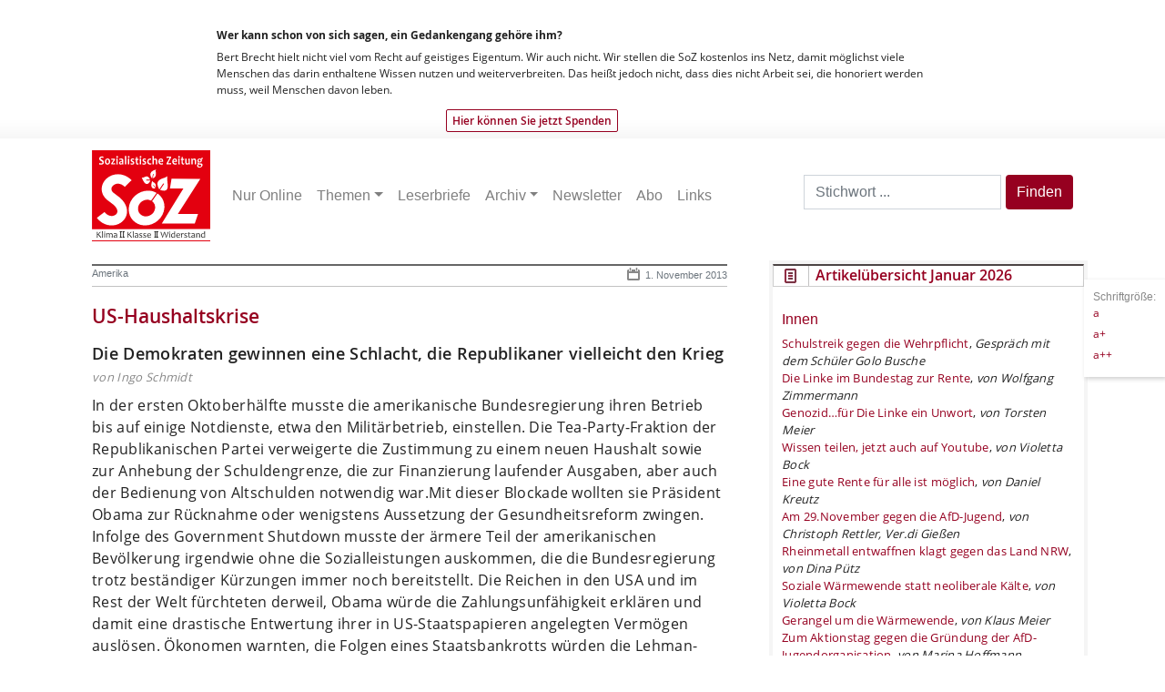

--- FILE ---
content_type: image/svg+xml
request_url: https://www.sozonline.de/wp-content/themes/sozonline2023/img/SoZ-Logo.svg
body_size: 11418
content:
<?xml version="1.0" encoding="UTF-8"?>
<svg width="130" height="99.988" version="1.1" viewBox="0 0 130 99.988" xml:space="preserve" xmlns="http://www.w3.org/2000/svg"><g transform="matrix(1.3333 0 0 -1.3333 0 559.37)"><g transform="matrix(.26453 0 0 .25816 -31.898 327.44)"><path d="m120.78 356.71h368.32v-251.1l-368.32-0.9267z" fill="#e3000f" fill-rule="evenodd"/><g fill="#fff"><path d="m157.71 318.29c0-5.0136-3.0427-7.5135-9.1222-7.5135-2.0673 0-3.9903 0.2886-5.7634 0.8793l0.7923 4.2914c1.7569-0.722 3.4084-1.0763 4.9711-1.0763 1.7289 0 2.9758 0.1973 3.7299 0.5907 0.7591 0.4006 1.1417 1.0633 1.1417 2.0016 0 0.9776-0.3602 1.7977-1.0751 2.4604-0.6154 0.5905-1.8678 1.3587-3.752 2.31-1.7073 0.866-2.9817 1.8181-3.8131 2.8417-1.0531 1.2923-1.5738 2.8936-1.5738 4.79 0 2.2048 0.6871 3.924 2.067 5.1707 1.3802 1.2404 3.3641 1.8641 5.9522 1.8641 2.1226 0 3.9019-0.2104 5.3427-0.6367l-0.5984-4.2653c-1.4632 0.6296-3.043 0.938-4.7443 0.938-2.5546 0-3.8293-0.807-3.8293-2.4211 0-0.8597 0.2936-1.5556 0.892-2.0934 0.521-0.4592 1.6515-1.1089 3.3917-1.942 1.8513-0.8864 3.2366-1.8572 4.1567-2.9202 1.2248-1.4244 1.8343-3.1825 1.8343-5.2694"/><path d="m177.31 321.02c0-3.2287-0.8368-5.7546-2.516-7.5722-1.6736-1.8246-3.6522-2.73-5.9247-2.73-2.1666 0-4.0232 0.8268-5.5695 2.4868-1.5463 1.6603-2.3222 3.996-2.3222 7.0081 0 3.242 0.8481 5.7813 2.5331 7.6119 1.69 1.8309 3.6685 2.7496 5.9408 2.7496 2.156 0 4.0071-0.8331 5.5477-2.5064 1.5406-1.6739 2.3108-4.0227 2.3108-7.0478zm-4.2341-0.5777c0 1.8575-0.3711 3.4192-1.103 4.6854-0.7373 1.2597-1.6957 1.8901-2.876 1.8901-1.1472 0-2.0784-0.5904-2.7989-1.7654-0.7203-1.1812-1.0806-2.6575-1.0806-4.4226 0-1.8573 0.3654-3.4189 1.1027-4.6857 0.7373-1.2594 1.6959-1.8895 2.8766-1.8895 1.1471 0 2.0783 0.5904 2.7986 1.7651 0.7203 1.1809 1.0806 2.6578 1.0806 4.4226"/><path d="m192.87 315.31-0.0776-3.8452h-12.276l0.2271 3.6749c0.5431 0.5706 1.8125 2.3556 3.8129 5.3413 2.145 3.1887 3.2145 5.0199 3.2145 5.4791v0.3084c-2.5716 0-4.9437-0.1117-7.1105-0.328l0.0831 3.7863h11.788l-0.2441-3.6879c-0.6817-0.8856-1.9006-2.6773-3.6519-5.3873-2.0455-3.1495-3.0708-4.9544-3.0708-5.4204v-0.2888c2.4551 0 4.8938 0.125 7.3049 0.3676"/><path d="m201.09 311.47h-4.3671c0.1494 2.651 0.2271 5.6957 0.2271 9.1344 0 3.4053-0.1829 6.3913-0.5488 8.9569l4.6723 0.5576c-0.1389-2.4869-0.2106-5.6625-0.2106-9.5145 0-3.2944 0.0777-6.3391 0.2271-9.1344zm0.7483 24.069c0-0.8725-0.2497-1.6336-0.7537-2.2901-0.5043-0.6497-1.2081-0.9777-2.1059-0.9777-0.7537 0-1.347 0.2824-1.7736 0.8465-0.4323 0.5646-0.6429 1.2404-0.6429 2.0344 0 0.8728 0.2494 1.6276 0.754 2.2705 0.5037 0.6432 1.2078 0.9647 2.1169 0.9647 0.7702 0 1.3629-0.2824 1.7788-0.8399 0.4155-0.5582 0.6264-1.2274 0.6264-2.0084"/><path d="m218.88 311.49-3.8296-0.1579c-0.1775 0.5448-0.2605 1.0307-0.2605 1.4635h-0.2106c-1.1917-1.2004-2.799-1.8042-4.8272-1.8042-1.3524 0-2.4718 0.4461-3.3641 1.3323-0.898 0.892-1.3411 2.0732-1.3411 3.5495 0 1.9491 0.6925 3.5436 2.0835 4.784 1.3912 1.2464 3.8296 1.9032 7.3156 1.9817 0.0224 0.2296 0.0335 0.4524 0.0335 0.656 0 1.3847-0.2829 2.2969-0.8425 2.7363-0.5652 0.4461-1.5962 0.663-3.1036 0.663-1.6345 0-3.231-0.256-4.7883-0.7676l0.3546 3.5367c1.4746 0.6035 3.5524 0.9054 6.2351 0.9054 1.9618 0 3.4747-0.4855 4.5388-1.4629 1.0698-0.9717 1.6019-2.6774 1.6019-5.1117 0-0.5383-0.0224-1.5228-0.061-2.9404-0.0334-1.4236-0.0555-2.3752-0.0555-2.8477 0-2.6513 0.1718-4.8232 0.521-6.516zm-4.3342 3.996c-0.0663 1.7325-0.0998 3.2289-0.0998 4.4821-3.691 0-5.5363-1.1089-5.5363-3.327 0-1.5222 0.8147-2.2898 2.4383-2.2898 1.2748 0 2.3389 0.3804 3.1978 1.1347"/><path d="m227.74 311.47h-4.4337c0.1664 4.3966 0.2441 9.1605 0.2441 14.285 0 4.9944-0.1667 9.2464-0.4989 12.744l4.6885 0.3087c-0.1607-3.629-0.2441-7.9796-0.2441-13.052 0-5.1505 0.0834-9.9147 0.2441-14.285"/><path d="m236.97 311.47h-4.3671c0.1497 2.651 0.2273 5.6957 0.2273 9.1344 0 3.4053-0.1831 6.3913-0.549 8.9569l4.6723 0.5576c-0.1389-2.4869-0.2106-5.6625-0.2106-9.5145 0-3.2944 0.0777-6.3391 0.2271-9.1344zm0.7483 24.069c0-0.8725-0.2497-1.6336-0.7537-2.2901-0.5043-0.6497-1.2082-0.9777-2.1059-0.9777-0.7537 0-1.347 0.2824-1.7736 0.8465-0.4323 0.5646-0.6429 1.2404-0.6429 2.0344 0 0.8728 0.2494 1.6276 0.754 2.2705 0.5037 0.6432 1.2078 0.9647 2.1169 0.9647 0.7702 0 1.3629-0.2824 1.779-0.8399 0.4153-0.5582 0.6262-1.2274 0.6262-2.0084"/><path d="m252.57 316.72c0-3.8452-2.3998-5.7679-7.2045-5.7679-1.7572 0-3.2865 0.2231-4.5947 0.6698l0.5488 3.7925c1.3521-0.5774 2.6992-0.866 4.0459-0.866 1.2966 0 2.2 0.1244 2.6989 0.3801 0.504 0.2563 0.7591 0.6891 0.7591 1.2932 0 0.9315-0.9088 1.8241-2.7321 2.6708-1.5905 0.7413-2.749 1.4695-3.4749 2.1915-0.9922 0.9975-1.4911 2.2246-1.4911 3.668 0 1.7065 0.538 3.0776 1.6073 4.1145 1.0695 1.0431 2.6328 1.5616 4.6777 1.5616 1.912 0 3.4192-0.2035 4.5111-0.5973l-0.5485-3.8055c-1.2249 0.5644-2.5438 0.8464-3.9626 0.8464-1.7345 0-2.5991-0.5252-2.5991-1.5814 0-0.5383 0.1826-0.9646 0.5542-1.2926 0.3657-0.328 1.1194-0.7415 2.2552-1.2404 1.5687-0.6823 2.7102-1.3777 3.4251-2.0997 1.0197-1.0238 1.5242-2.336 1.5242-3.9376"/><path d="m266.01 315.06-0.2769-3.4257c-0.7594-0.3804-1.7124-0.5771-2.8599-0.5771-1.7512 0-3.0756 0.5641-3.9623 1.6928-0.8866 1.1288-1.3303 3.3004-1.3303 6.5163 0 1.9355 0.0108 4.1272 0.0332 6.575-0.5539 0-1.3022-0.0329-2.2388-0.1117l0.1108 3.7859c0.8311-0.0788 1.607-0.1179 2.3222-0.1179 0.011 0.6829 0.0552 2.4676 0.1272 5.3677l3.8518 0.5576c-0.1659-2.5521-0.2435-4.5273-0.2435-5.9253 0.9088 0 2.2663 0.0524 4.0731 0.1576l-0.1276-3.8256c-1.6458 0.0788-2.9812 0.1117-4.0124 0.1117-0.0221-1.6994-0.0332-3.4909-0.0332-5.3612 0-2.2836 0.1942-3.8126 0.5873-4.587 0.3881-0.7745 1.0752-1.1611 2.062-1.1611 0.5927 0 1.2302 0.1111 1.9173 0.328"/><path d="m273.95 311.47h-4.367c0.1496 2.651 0.2273 5.6957 0.2273 9.1344 0 3.4053-0.1828 6.3913-0.5488 8.9569l4.6721 0.5576c-0.1386-2.4869-0.2106-5.6625-0.2106-9.5145 0-3.2944 0.0776-6.3391 0.227-9.1344zm0.7484 24.069c0-0.8725-0.2495-1.6336-0.7538-2.2901-0.5043-0.6497-1.2081-0.9777-2.1058-0.9777-0.7538 0-1.3471 0.2824-1.7737 0.8465-0.4323 0.5646-0.6429 1.2404-0.6429 2.0344 0 0.8728 0.2495 1.6276 0.754 2.2705 0.504 0.6432 1.2079 0.9647 2.117 0.9647 0.7701 0 1.3631-0.2824 1.779-0.8399 0.4155-0.5582 0.6262-1.2274 0.6262-2.0084"/><path d="m289.56 316.72c0-3.8452-2.3999-5.7679-7.2049-5.7679-1.7569 0-3.2865 0.2231-4.5946 0.6698l0.549 3.7925c1.3522-0.5774 2.6989-0.866 4.0456-0.866 1.2969 0 2.2 0.1244 2.6992 0.3801 0.504 0.2563 0.7588 0.6891 0.7588 1.2932 0 0.9315-0.9088 1.8241-2.732 2.6708-1.5902 0.7413-2.7491 1.4695-3.475 2.1915-0.9921 0.9975-1.4907 2.2246-1.4907 3.668 0 1.7065 0.5377 3.0776 1.6069 4.1145 1.0698 1.0431 2.6328 1.5616 4.6777 1.5616 1.9123 0 3.4195-0.2035 4.5114-0.5973l-0.5488-3.8055c-1.2248 0.5644-2.5435 0.8464-3.9626 0.8464-1.7345 0-2.599-0.5252-2.599-1.5814 0-0.5383 0.1825-0.9646 0.5541-1.2926 0.3657-0.328 1.1194-0.7415 2.2556-1.2404 1.5684-0.6823 2.7099-1.3777 3.4248-2.0997 1.0199-1.0238 1.5245-2.336 1.5245-3.9376"/><path d="m305.66 315.5-0.277-3.6683c-0.9867-0.6165-2.3224-0.9252-4.007-0.9252-2.793 0-4.9433 0.9252-6.4398 2.7691-1.5018 1.844-2.2501 4.0618-2.2501 6.6535 0 2.6907 0.7872 5.0397 2.3553 7.0413 1.5684 2.0083 3.7188 3.0121 6.4454 3.0121 1.3303 0 2.5163-0.1837 3.5581-0.538l-0.5545-3.924c-0.9972 0.4855-2.1112 0.7282-3.3415 0.7282-1.3135 0-2.3442-0.5448-3.1036-1.6407-0.7591-1.0956-1.1361-2.4477-1.1361-4.0485 0-1.739 0.449-3.2159 1.347-4.4231 0.8977-1.2005 2.1722-1.804 3.818-1.804 0.9589 0 2.156 0.2557 3.5858 0.7676"/><path d="m323.75 311.47h-4.3231c0.2387 3.2414 0.3603 6.3981 0.3603 9.4556 0 2.2835-0.2438 3.7797-0.7314 4.4886-0.4878 0.7152-1.2858 1.0698-2.4052 1.0698-1.1806 0-2.3386-0.466-3.475-1.4043 0-5.4467 0.0553-9.9813 0.1664-13.61h-4.3228c0.1219 3.97 0.1828 8.7336 0.1828 14.285 0 5.112-0.1717 9.3643-0.5043 12.744l4.5942 0.3087c-0.1605-4.1281-0.2438-7.7174-0.2438-10.769h0.2106c1.4301 1.5554 3.0648 2.3295 4.9048 2.3295 1.7402 0 3.109-0.4657 4.1011-1.4045 0.9868-0.938 1.4854-2.5847 1.4854-4.9408 0-0.2432-0.0167-0.7413-0.0442-1.4893-0.0281-0.7481-0.0389-1.247-0.0389-1.4897 0-2.1395 0.0275-5.335 0.0831-9.574"/><path d="m342.36 322.56c0-0.65-0.0329-1.5032-0.0941-2.5531l-10.458-0.2101c0.1497-1.4499 0.6758-2.6575 1.5738-3.6153 0.8977-0.9646 2.0781-1.4434 3.5413-1.4434 1.624 0 3.3474 0.2883 5.1763 0.866l-0.3214-3.7276c-1.4964-0.6429-3.3472-0.9643-5.5531-0.9643-2.7932 0-4.9325 0.9317-6.423 2.789-1.491 1.857-2.2337 4.0943-2.2337 6.7062 0 2.7295 0.7092 5.0987 2.1172 7.1067 1.4128 2.0013 3.3746 3.0053 5.8856 3.0053 2.3 0 4.0014-0.735 5.1151-2.2113 1.1194-1.47 1.6736-3.386 1.6736-5.7481zm-3.7962 0.1769c0 2.9463-1.0641 4.4226-3.1864 4.4226-2.0228 0-3.2256-1.529-3.6023-4.5802z"/><path d="m367.45 315.81-0.1112-4.3438h-14.498l0.2435 3.9436c1.175 1.8439 2.9262 4.9085 5.2427 9.1868 2.5107 4.6392 3.7687 7.2445 3.7687 7.8219v0.3081c-2.5881 0-5.5809-0.1442-8.9836-0.439l0.0998 4.206h13.899l-0.2273-3.9767c-1.1914-1.9488-2.8596-4.9609-5.0046-9.0357-2.4217-4.6131-3.6352-7.225-3.6352-7.8217v-0.2888c2.272 0 5.3425 0.144 9.2053 0.4393"/><path d="m385.51 322.56c0-0.65-0.0331-1.5032-0.0941-2.5531l-10.458-0.2101c0.1493-1.4499 0.6757-2.6575 1.5738-3.6153 0.8977-0.9646 2.078-1.4434 3.541-1.4434 1.624 0 3.3477 0.2883 5.1766 0.866l-0.3214-3.7276c-1.4964-0.6429-3.3472-0.9643-5.5531-0.9643-2.7933 0-4.9326 0.9317-6.4233 2.789-1.4907 1.857-2.2334 4.0943-2.2334 6.7062 0 2.7295 0.7092 5.0987 2.1169 7.1067 1.4131 2.0013 3.3749 3.0053 5.8856 3.0053 2.3 0 4.0014-0.735 5.1154-2.2113 1.1194-1.47 1.6735-3.386 1.6735-5.7481zm-3.7961 0.1769c0 2.9463-1.0641 4.4226-3.1867 4.4226-2.0225 0-3.2256-1.529-3.6023-4.5802z"/><path d="m393.94 311.47h-4.3674c0.1497 2.651 0.2274 5.6957 0.2274 9.1344 0 3.4053-0.1829 6.3913-0.5488 8.9569l4.672 0.5576c-0.1386-2.4869-0.2106-5.6625-0.2106-9.5145 0-3.2944 0.0777-6.3391 0.2274-9.1344zm0.748 24.069c0-0.8725-0.2494-1.6336-0.7537-2.2901-0.5043-0.6497-1.2081-0.9777-2.1059-0.9777-0.7537 0-1.347 0.2824-1.7733 0.8465-0.4326 0.5646-0.6432 1.2404-0.6432 2.0344 0 0.8728 0.2494 1.6276 0.754 2.2705 0.504 0.6432 1.2079 0.9647 2.1169 0.9647 0.7702 0 1.3632-0.2824 1.7791-0.8399 0.4155-0.5582 0.6261-1.2274 0.6261-2.0084"/><path d="m408.14 315.06-0.277-3.4257c-0.7597-0.3804-1.7124-0.5771-2.8599-0.5771-1.7512 0-3.0756 0.5641-3.9622 1.6928-0.8867 1.1288-1.3303 3.3004-1.3303 6.5163 0 1.9355 0.0107 4.1272 0.0331 6.575-0.5541 0-1.3022-0.0329-2.2388-0.1117l0.1109 3.7859c0.8311-0.0788 1.6069-0.1179 2.3221-0.1179 0.0111 0.6829 0.0553 2.4676 0.1273 5.3677l3.8517 0.5576c-0.1661-2.5521-0.2438-4.5273-0.2438-5.9253 0.9088 0 2.2666 0.0524 4.0734 0.1576l-0.1276-3.8256c-1.646 0.0788-2.9812 0.1117-4.0124 0.1117-0.0221-1.6994-0.0332-3.4909-0.0332-5.3612 0-2.2836 0.1942-3.8126 0.5874-4.587 0.388-0.7745 1.0752-1.1611 2.0619-1.1611 0.5927 0 1.2302 0.1111 1.9174 0.328"/><path d="m425.98 311.49-3.7967-0.1579c-0.1718 0.6959-0.2602 1.2472-0.2602 1.6543h-0.2605c-1.4188-1.3779-3.0756-2.0738-4.9658-2.0738-1.79 0-3.1314 0.5578-4.0345 1.6602-0.9088 1.1089-1.3578 3.3268-1.3578 6.6476 0 0.3931 6e-3 0.9513 0.0221 1.673 0.0167 0.7151 0.0278 1.345 0.0278 1.883 0 1.4173-0.1055 3.6882-0.3104 6.8049l4.528 0.1907c-0.172-2.461-0.2551-4.7908-0.2551-6.9956 0-3.143 0.1942-5.256 0.5874-6.3451 0.3994-1.0893 1.1752-1.6341 2.3334-1.6341 1.2634 0 2.3607 0.3608 3.2809 1.076 0 6.7397-0.0666 11.319-0.1942 13.728l4.3841 0.1712c-0.1112-2.4219-0.1664-5.5652-0.1664-9.4167 0-2.8612 0.1493-5.8144 0.4379-8.8653"/><path d="m445.02 311.47h-4.3232c0.2384 3.2414 0.3603 6.5226 0.3603 9.8428 0 2.0148-0.2548 3.3797-0.7534 4.0949-0.5046 0.7152-1.2694 1.0763-2.3001 1.0763-1.2359 0-2.4052-0.4992-3.5081-1.4967 0.0553-4.9997 0.083-9.5077 0.083-13.517h-4.367c0.1939 4.0096 0.2939 7.1657 0.2939 9.4556 0 3.0648-0.2664 5.9581-0.7985 8.6748l4.1567 0.5383 0.277-2.0406h0.2605c1.48 1.5156 3.187 2.2702 5.1097 2.2702 1.6682 0 3.0042-0.4657 4.0071-1.3974 0.9975-0.9253 1.5021-2.638 1.5021-5.1381 0-0.3739-0.017-0.8731-0.0445-1.4899-0.0278-0.6234-0.0389-1.2597-0.0389-1.916 0-1.7257 0.0275-4.7179 0.0834-8.9569"/><path d="m465.72 332.39-0.3546-3.5765c-1.6903 0-2.749-0.2888-3.1703-0.8659v-0.2495c0.6429-0.9649 0.9593-2.0409 0.9593-3.2352 0-1.8306-0.5712-3.3925-1.7127-4.6854-1.1418-1.2991-2.8432-1.942-5.1043-1.942-1.1084 0-2.0121 0.0984-2.7156 0.3084-0.5709-0.3084-0.8589-0.7151-0.8589-1.2143 0-0.781 0.3432-1.3317 1.0306-1.6404 0.6874-0.315 2.2887-0.472 4.7991-0.472 4.3396 0 6.5123-1.7521 6.5123-5.2498 0-2.4607-0.9037-4.4163-2.7156-5.8665-1.8065-1.4435-4.0014-2.1722-6.5894-2.1722-5.0655 0-7.5983 1.8836-7.5983 5.6565 0 1.1614 0.2829 2.1523 0.8533 2.9662 0.5655 0.8132 1.2248 1.3121 1.9729 1.4893v0.2888c-0.9088 0.6823-1.3632 1.7195-1.3632 3.1167 0 1.4114 0.6208 2.5858 1.8624 3.5374v0.2687c-1.7513 1.0369-2.6269 2.6581-2.6269 4.8626 0 1.883 0.6038 3.4648 1.8119 4.731 1.2027 1.2665 3.0702 1.9029 5.5919 1.9029 1.7184 0 3.1147-0.3872 4.1899-1.1548h0.2273c0.3104 2.4219 1.3632 3.6357 3.1479 3.6357 0.7038 0 1.319-0.1514 1.851-0.4397zm-4.6275-24.247c0 0.9516-0.305 1.6345-0.9145 2.0608-0.6154 0.4201-1.6682 0.6302-3.1589 0.6302-1.2138 0-2.4387 0.0652-3.6689 0.1964-0.9533-0.6693-1.4298-1.6597-1.4298-2.9789 0-2.4605 1.3856-3.6944 4.1564-3.6944 1.5463 0 2.7709 0.3475 3.6686 1.0369 0.8981 0.6956 1.3471 1.6075 1.3471 2.749zm-1.9177 15.821c0 1.1549-0.3104 2.0342-0.9419 2.6377-0.6262 0.5975-1.347 0.8991-2.1561 0.8991-0.8149 0-1.5239-0.2888-2.1336-0.8728-0.6151-0.5839-0.9201-1.4371-0.9201-2.5659 0-1.1415 0.316-2.0078 0.9422-2.5985 0.6262-0.584 1.3578-0.8788 2.1892-0.8788 0.7923 0 1.4908 0.2818 2.1059 0.8524 0.6097 0.5712 0.9144 1.4111 0.9144 2.5268"/></g><path d="m286.97 146.47c-22.179 0.1429-27.998 20.956-18.649 39.149 5.7651 11.218 16.825 16.989 29.276 16.909 13.245-0.0856 22.828-7.0875 22.828-21 0-19.312-13.02-35.189-33.456-35.057" fill="#e3000f"/><g fill="#fff"><g fill-rule="evenodd"><path d="m308.31 259.52c-4.2262-13.057-4.9281-28.089 9.9141-23.979l-6.8207 9.1296 1.3439 1.4632 6.0032-8.6641c4.2996 17.903-9.5709 15.055-10.44 22.05"/><path d="m320.55 295.19c-13.24-3.2099-25.689-12.304-12.451-28.808l2.6958 14.917 2.0681-0.7685-2.8737-13.547c17.152 6.3402 5.5712 22.425 10.561 28.207"/><path d="m275.76 270.19c5.9627-17.346 16.666-32.155 27.242-9.9417l-13.18 9e-3 0.1335 3.0232 12.075-0.5913c-9.555 21.932-20.188 2.0936-26.271 7.501"/><path d="m355.54 274.47c-6.2078-9.7127-45.479-5.8454-25.059-42.645l12.402 19.141 2.5613-1.5573-12.673-19.253c36.439-12.183 19.362 24.531 22.769 44.314"/></g><g><path d="m346.27 172.41c-1.2345-15.297-8.5672-29.159-19.423-39.204-10.864-10.052-25.224-16.27-40.505-16.27-1.4695 0-2.9733 0.0632-4.5063 0.1868-13.407 1.0817-25.063 7.0075-33.369 16.038-8.3032 9.0272-13.254 21.17-13.254 34.688 0 1.6087 0.0556 3.1113 0.1673 4.5006 1.2345 15.297 8.5671 29.16 19.423 39.205 10.864 10.052 25.225 16.271 40.506 16.271 1.4694 0 2.9735-0.0635 4.5059-0.1868 8.1845-0.6605 15.716-3.1266 22.232-7.0013l-17.186-24.575c-2.9169 1.5622-6.2195 2.5572-9.7799 2.8446-0.644 0.0516-1.3495 0.0785-2.1163 0.0785-7.3721 0-14.265-2.9673-19.449-7.7638-5.1916-4.8039-8.7004-11.455-9.2939-18.811-0.0692-0.8617-0.1038-1.5897-0.1038-2.1861 0-6.476 2.3842-12.307 6.3822-16.653 3.9957-4.3446 9.6095-7.196 16.07-7.717 0.6443-0.0519 1.3498-0.0788 2.1166-0.0788 7.3721 0 14.265 2.9673 19.448 7.7638 5.1917 4.8039 8.7004 11.454 9.294 18.81 0.0691 0.8617 0.1037 1.5902 0.1037 2.1866 0 6.4763-2.3842 12.307-6.3822 16.653-0.9881 1.0743-2.0752 2.0577-3.2499 2.9364l16.874 24.765c3.0796-2.1144 5.8978-4.5604 8.4087-7.2905 8.3035-9.0283 13.254-21.171 13.254-34.689 0-1.6087-0.0556-3.1111-0.1672-4.5006"/><path d="m440.98 122.82-102.78-0.1454 67.338 112.06-41.979 0.2307 5.008 30.688 89.552-0.3379-69.908-112.19 62.925 0.1936z"/><path d="m222.96 240.02c-9.9942 10.039-20.777 11.699-28.966 8.7168-2.8066-1.0222-5.3277-2.5767-7.4052-4.502-1.9636-1.8201-3.4883-3.9316-4.4249-6.1823-1.8938-4.5516-1.1188-10.213 3.8466-15.569l22.142-17.355 0.7477-0.5862 0.43-0.4149c19.608-18.925 23.67-38.838 18.679-54.997-2.4939-8.0742-7.2499-15.042-13.514-20.424-6.0423-5.1922-13.48-8.8971-21.588-10.651-18.42-3.9864-40.454 1.7934-57.036 22.924l23.674 18.61c8.4308-10.744 18.738-13.876 27.001-12.089 3.2437 0.7016 6.1353 2.1121 8.397 4.0558 2.0404 1.753 3.5652 3.9433 4.3266 6.4086 1.8745 6.0698-0.6285 14.519-10.378 24.092l-22.304 17.483-0.8544 0.6698-0.618 0.6259c-15.235 15.435-17.1 33.495-10.748 48.76 2.609 6.2691 6.6464 11.955 11.728 16.665 4.9674 4.6035 10.977 8.3129 17.652 10.744 18.09 6.5894 40.907 3.9291 60.531-15.783z"/></g></g><g fill="#1a1a18"><path d="m149.88 78.051h-3.0858c0 0.1009-0.5391 0.9196-1.6078 2.4551-1.2421 1.7765-2.3732 3.2445-3.3987 4.3997-1.3913 1.5698-2.4214 2.3544-3.0906 2.3544h-0.4383c0-2.2005 0.0482-5.2719 0.1449-9.2092h-2.6527c0.1398 2.9123 0.2118 6.1282 0.2118 9.6475 0 3.3068-0.072 6.2143-0.2118 8.7128h2.6527c-0.0967-2.4985-0.1449-5.0352-0.1449-7.6156h0.3277c0.5148 0 1.8051 1.1988 3.8707 3.5964 2.0648 2.402 3.0952 3.7403 3.0952 4.0192h2.9316c0-0.2789-1.0012-1.444-3.009-3.4897-2.0072-2.0415-3.4997-3.4183-4.4765-4.1259v-0.1394c1.0783-0.4144 2.8786-2.2822 5.4009-5.599 2.3204-3.0572 3.4806-4.7223 3.4806-5.0063"/><path d="m154.77 78.051h-2.7056c0.1683 3.1048 0.2503 6.6098 0.2503 10.523 0 3.7981-0.135 6.9032-0.4094 9.3197l2.8647 0.1395c-0.1783-2.556-0.2698-5.7093-0.2698-9.4592 0-3.8656 0.0915-7.3749 0.2698-10.523"/><path d="m161.22 78.051h-2.5511c0.1301 1.8822 0.1972 4.0295 0.1972 6.446 0 2.715-0.1635 4.9966-0.4957 6.8409l2.8207 0.3798c-0.1102-1.9638-0.1681-4.371-0.1681-7.2207 0-2.2578 0.0669-4.4053 0.197-6.446zm0.5922 17.629c0-0.4765-0.1542-0.8955-0.4666-1.247-0.3084-0.3512-0.7463-0.5289-1.3093-0.5289-0.4816 0-0.8521 0.1539-1.122 0.4569-0.2695 0.3079-0.3996 0.6738-0.3996 1.1072 0 0.4717 0.159 0.881 0.4765 1.2274 0.3228 0.3464 0.7611 0.5205 1.3291 0.5205 0.4572 0 0.8229-0.1494 1.0925-0.4581 0.2647-0.303 0.3994-0.6642 0.3994-1.078"/><path d="m182.67 86.216c0 1.5064-0.2596 2.4982-0.7798 2.9846-0.5247 0.4865-1.3816 0.7268-2.5756 0.7268-1.006 0-2.0454-0.4957-3.1144-1.4828-0.0388-1.1457-0.0578-2.2671-0.0578-3.3698 0-1.5692 0.0289-3.9138 0.0867-7.0234h-2.5707c0.2072 2.6816 0.3129 5.4012 0.3129 8.1646 0 1.5064-0.2596 2.4982-0.7846 2.9846-0.5199 0.4865-1.3575 0.7268-2.5033 0.7268-1.1746 0-2.2722-0.4957-3.2975-1.4828 0-2.98 0.0193-6.4457 0.0527-10.393h-2.5656c0.178 3.1964 0.2696 5.512 0.2696 6.9367 0 2.1761-0.2121 4.3086-0.6356 6.4026l2.4843 0.3563 0.25-1.7087h0.1446c1.2226 1.2518 2.5804 1.8774 4.0725 1.8774 2.2289 0 3.6635-0.6256 4.3039-1.8774h0.1539c1.4199 1.2518 2.821 1.8774 4.2026 1.8774 1.5787 0 2.7729-0.3464 3.5816-1.0443 0.809-0.6939 1.2132-1.9213 1.2132-3.6831 0-0.1783-0.01-0.5298-0.0289-1.0545-0.0192-0.5292-0.0244-0.8804-0.0244-1.059 0-1.5692 0.0148-3.9138 0.0533-7.0234h-2.5662c0.2172 2.4647 0.3226 5.1849 0.3226 8.1646"/><path d="m199.2 78.051-2.2147-0.0867c-0.1103 0.462-0.1681 0.9-0.1681 1.3144h-0.1398c-1.1602-1.0542-2.7345-1.5789-4.7273-1.5789-1.0831 0-2.0126 0.3175-2.7924 0.9533-0.7798 0.6304-1.1696 1.5352-1.1696 2.7099 0 1.4491 0.6112 2.6141 1.8343 3.4951 1.2226 0.8757 3.49 1.3383 6.8117 1.3862 0.0289 0.2265 0.0433 0.4858 0.0433 0.7753 0 1.1602-0.3081 1.9301-0.9243 2.315-0.6163 0.3855-1.5503 0.578-2.8015 0.578-1.478 0-2.9271-0.1831-4.3569-0.5488l0.2404 1.9449c1.4108 0.4045 3.0283 0.6066 4.8626 0.6066 1.675 0 2.9698-0.3464 3.88-1.0352 0.9099-0.6931 1.3672-1.8726 1.3672-3.5334 0-0.4428-0.0193-1.247-0.063-2.4066-0.0433-1.1605-0.0623-1.9353-0.0623-2.3208 0-1.709 0.1253-3.2349 0.3804-4.5683zm-2.4988 2.7346c-0.0433 1.4292-0.0671 2.7147-0.0671 3.8509-1.7672 0-3.115-0.1299-4.034-0.3949-1.5406-0.4717-2.3156-1.3669-2.3156-2.6912 0-1.2801 0.9051-1.9205 2.7102-1.9205 1.5502 0 2.7873 0.3852 3.7065 1.1557"/><path d="m245.66 78.051h-3.0855c0 0.1009-0.5392 0.9196-1.6081 2.4551-1.2419 1.7765-2.3732 3.2445-3.3988 4.3997-1.3909 1.5698-2.4213 2.3544-3.0906 2.3544h-0.4379c0-2.2005 0.0481-5.2719 0.1445-9.2092h-2.6524c0.1398 2.9123 0.2118 6.1282 0.2118 9.6475 0 3.3068-0.072 6.2143-0.2118 8.7128h2.6524c-0.0964-2.4985-0.1445-5.0352-0.1445-7.6156h0.3276c0.5148 0 1.8051 1.1988 3.8702 3.5964 2.0653 2.402 3.0957 3.7403 3.0957 4.0192h2.9316c0-0.2789-1.0015-1.444-3.009-3.4897-2.0072-2.0415-3.4996-3.4183-4.477-4.1259v-0.1394c1.0786-0.4144 2.8786-2.2822 5.4014-5.599 2.3204-3.0572 3.4804-4.7223 3.4804-5.0063"/><path d="m250.56 78.051h-2.7057c0.169 3.1048 0.2509 6.6098 0.2509 10.523 0 3.7981-0.135 6.9032-0.4093 9.3197l2.8641 0.1395c-0.1778-2.556-0.2693-5.7093-0.2693-9.4592 0-3.8656 0.0915-7.3749 0.2693-10.523"/><path d="m265.04 78.051-2.2141-0.0867c-0.1109 0.462-0.1687 0.9-0.1687 1.3144h-0.1397c-1.16-1.0542-2.7343-1.5789-4.7274-1.5789-1.0831 0-2.012 0.3175-2.7921 0.9533-0.7795 0.6304-1.1696 1.5352-1.1696 2.7099 0 1.4491 0.6114 2.6141 1.834 3.4951 1.2229 0.8757 3.49 1.3383 6.8117 1.3862 0.0292 0.2265 0.0434 0.4858 0.0434 0.7753 0 1.1602-0.3079 1.9301-0.9241 2.315-0.6163 0.3855-1.5503 0.578-2.8018 0.578-1.478 0-2.9268-0.1831-4.3569-0.5488l0.241 1.9449c1.4102 0.4045 3.0277 0.6066 4.862 0.6066 1.6755 0 2.9701-0.3464 3.88-1.0352 0.91-0.6931 1.3672-1.8726 1.3672-3.5334 0-0.4428-0.019-1.247-0.0624-2.4066-0.0433-1.1605-0.0626-1.9353-0.0626-2.3208 0-1.709 0.125-3.2349 0.3801-4.5683zm-2.4982 2.7346c-0.0436 1.4292-0.0677 2.7147-0.0677 3.8509-1.7666 0-3.1147-0.1299-4.034-0.3949-1.5406-0.4717-2.3153-1.3669-2.3153-2.6912 0-1.2801 0.9048-1.9205 2.7099-1.9205 1.5502 0 2.7873 0.3852 3.7071 1.1557"/><path d="m277.58 81.873c0-2.7434-1.7523-4.1205-5.2616-4.1205-1.5503 0-2.9991 0.1585-4.3427 0.4672l0.4385 2.0744c1.2223-0.4717 2.5464-0.7073 3.9762-0.7073 2.0508 0 3.0758 0.5823 3.0758 1.7524 0 0.5627-0.2307 1.0106-0.6831 1.3431-0.4575 0.3364-1.2135 0.7075-2.2677 1.1213-1.3332 0.5298-2.3009 1.035-2.9027 1.5262-0.8858 0.7217-1.3286 1.5982-1.3286 2.6232 0 1.0689 0.4042 1.9885 1.2129 2.7541 0.8088 0.7702 2.0413 1.1506 3.6973 1.1506 1.6177 0 2.9123-0.1349 3.8945-0.4093l-0.4382-2.0319c-1.0154 0.4045-2.1904 0.6069-3.5283 0.6069-1.8054 0-2.7057-0.5201-2.7057-1.5647 0-0.5244 0.2021-0.9527 0.6066-1.2756 0.4045-0.3226 1.194-0.7172 2.3687-1.1792 1.2707-0.4961 2.2093-0.987 2.8207-1.4635 0.9096-0.7461 1.3674-1.6319 1.3674-2.6674"/><path d="m289.68 81.873c0-2.7434-1.7521-4.1205-5.262-4.1205-1.5497 0-2.9987 0.1585-4.3421 0.4672l0.438 2.0744c1.2228-0.4717 2.5466-0.7073 3.9767-0.7073 2.0506 0 3.0759 0.5823 3.0759 1.7524 0 0.5627-0.2311 1.0106-0.6838 1.3431-0.4572 0.3364-1.2129 0.7075-2.2671 1.1213-1.3337 0.5298-2.3012 1.035-2.9032 1.5262-0.8853 0.7217-1.3286 1.5982-1.3286 2.6232 0 1.0689 0.4045 1.9885 1.2135 2.7541 0.8087 0.7702 2.0409 1.1506 3.6972 1.1506 1.6172 0 2.9123-0.1349 3.8942-0.4093l-0.4379-2.0319c-1.0157 0.4045-2.1904 0.6069-3.5286 0.6069-1.8054 0-2.7057-0.5201-2.7057-1.5647 0-0.5244 0.2024-0.9527 0.6067-1.2756 0.4047-0.3226 1.1936-0.7172 2.3683-1.1792 1.2713-0.4961 2.2099-0.987 2.8213-1.4635 0.9097-0.7461 1.3672-1.6319 1.3672-2.6674"/><path d="m304.39 86.331c0-0.3948-0.019-0.9436-0.0575-1.6364l-9.686-0.1687c0.0913-1.3717 0.6262-2.5225 1.5936-3.452 0.9678-0.9241 2.2482-1.3862 3.8509-1.3862 1.4253 0 2.7686 0.1732 4.015 0.5199l-0.2359-1.9879c-0.924-0.366-2.2526-0.5488-3.9906-0.5488-2.4457 0-4.3083 0.669-5.5939 2.0024-1.2852 1.3334-1.9255 2.9608-1.9255 4.8812 0 2.0458 0.5873 3.8129 1.7569 5.2954 1.1701 1.478 2.7442 2.2193 4.718 2.2193 1.8147 0 3.1912-0.5341 4.1397-1.6078 0.9436-1.0738 1.4153-2.4503 1.4153-4.1304zm-2.3539-0.0292c0 2.643-1.1072 3.9623-3.3168 3.9623-2.253 0-3.5864-1.3717-3.9906-4.1159z"/><path d="m359.19 96.411c0-0.6834-1.0159-3.7599-3.0475-9.2234-2.0313-5.4589-3.0422-8.5065-3.0422-9.1369h-1.8343c0 0.8283-0.7415 3.225-2.2144 7.1924-1.6078 4.2987-2.5226 7.0665-2.7394 8.3086h-0.1826c-0.1876-1.319-0.9963-4.14-2.4264-8.4628-1.3337-4.0536-2.0027-6.3978-2.0027-7.0382h-1.834c0 0.9581-0.9916 4.1735-2.9798 9.6378-1.9885 5.4686-2.9849 8.3761-2.9849 8.7225h2.6816c0-0.3849 0.7124-2.8157 2.1376-7.3026 1.4247-4.4867 2.1371-7.2306 2.1371-8.2369h0.1544c0 1.0641 0.722 3.7936 2.1708 8.1887 1.4491 4.3951 2.1711 6.8454 2.1711 7.3508h2.4695c0-0.6063 0.7512-3.2153 2.2578-7.8177 1.5021-4.6023 2.253-7.1776 2.253-7.7218h0.159c0 0.9195 0.6832 3.5285 2.0506 7.8185 1.3671 4.2933 2.0511 6.8692 2.0511 7.721z"/><path d="m363.76 78.051h-2.5512c0.1299 1.8822 0.1973 4.0295 0.1973 6.446 0 2.715-0.1635 4.9966-0.4958 6.8409l2.8208 0.3798c-0.1103-1.9638-0.1681-4.371-0.1681-7.2207 0-2.2578 0.0669-4.4053 0.197-6.446zm0.5922 17.629c0-0.4765-0.1542-0.8955-0.4669-1.247-0.3081-0.3512-0.7461-0.5289-1.3093-0.5289-0.4813 0-0.8521 0.1539-1.1217 0.4569-0.2699 0.3079-0.3997 0.6738-0.3997 1.1072 0 0.4717 0.159 0.881 0.4765 1.2274 0.3229 0.3464 0.7608 0.5205 1.3292 0.5205 0.4567 0 0.8229-0.1494 1.0925-0.4581 0.2644-0.303 0.3994-0.6642 0.3994-1.078"/><path d="m379.65 78.065-2.0987-0.072c-0.0768 0.4042-0.1154 0.8331-0.1154 1.2858h-0.1542c-0.9867-1.0738-2.4551-1.6078-4.3999-1.6078-1.7861 0-3.2108 0.6497-4.2653 1.9443-1.0593 1.3002-1.5886 2.865-1.5886 4.6984 0 2.0752 0.5871 3.8707 1.7618 5.3731 1.1749 1.5063 2.8306 2.2575 4.9683 2.2575 1.521 0 2.609-0.313 3.2683-0.934h0.1159c0 2.3349-0.0677 4.6213-0.1978 6.8694l2.6767 0.1015c-0.178-2.3882-0.2647-5.5173-0.2647-9.3824 0-3.9288 0.0964-7.4381 0.2936-10.534zm-2.2722 2.7782c0 2.9268-0.0765 5.7382-0.2356 8.4484-0.7656 0.631-1.7138 0.9437-2.8499 0.9437-1.5886 0-2.7777-0.5295-3.5671-1.5837-0.7898-1.0593-1.1843-2.3879-1.1843-3.9861 0-1.4295 0.3707-2.6334 1.1168-3.6102 0.7506-0.9774 1.7858-1.4684 3.1096-1.4684 1.6656 0 2.8692 0.4184 3.6105 1.2563"/><path d="m394.96 86.331c0-0.3948-0.0195-0.9436-0.0581-1.6364l-9.6854-0.1687c0.0913-1.3717 0.6256-2.5225 1.5933-3.452 0.9675-0.9241 2.2482-1.3862 3.8512-1.3862 1.4247 0 2.768 0.1732 4.015 0.5199l-0.2361-1.9879c-0.9244-0.366-2.253-0.5488-3.9909-0.5488-2.4452 0-4.3084 0.669-5.5939 2.0024-1.2853 1.3334-1.9253 2.9608-1.9253 4.8812 0 2.0458 0.587 3.8129 1.7569 5.2954 1.1699 1.478 2.7442 2.2193 4.7177 2.2193 1.815 0 3.1918-0.5341 4.14-1.6078 0.9436-1.0738 1.4156-2.4503 1.4156-4.1304zm-2.3544-0.0292c0 2.643-1.107 3.9623-3.3169 3.9623-2.2529 0-3.5861-1.3717-3.9903-4.1159z"/><path d="m406.73 91.448-0.6353-2.2433c-0.7322 0.2934-1.4153 0.4382-2.0412 0.4382-1.772 0-2.9174-0.8425-3.4421-2.5228 0-4.3277 0.0292-7.3511 0.0819-9.0695h-2.4936c0.1493 2.9795 0.2262 5.2957 0.2262 6.9367 0 2.2291-0.2217 4.3668-0.6642 6.4026l2.4693 0.3563c0.1783-1.0349 0.265-1.728 0.265-2.075h0.1154c1.0156 1.4976 2.1999 2.2437 3.5526 2.2437 0.7124 0 1.5696-0.1537 2.566-0.4669"/><path d="m417.41 81.873c0-2.7434-1.7521-4.1205-5.2617-4.1205-1.55 0-2.999 0.1585-4.3424 0.4672l0.438 2.0744c1.2229-0.4717 2.5466-0.7073 3.9767-0.7073 2.0506 0 3.0759 0.5823 3.0759 1.7524 0 0.5627-0.231 1.0106-0.6832 1.3431-0.4578 0.3364-1.2135 0.7075-2.2677 1.1213-1.3334 0.5298-2.3011 1.035-2.9032 1.5262-0.8853 0.7217-1.3286 1.5982-1.3286 2.6232 0 1.0689 0.4045 1.9885 1.2135 2.7541 0.8087 0.7702 2.0409 1.1506 3.6972 1.1506 1.6172 0 2.9123-0.1349 3.8943-0.4093l-0.438-2.0319c-1.0154 0.4045-2.1903 0.6069-3.5286 0.6069-1.8054 0-2.7056-0.5201-2.7056-1.5647 0-0.5244 0.2024-0.9527 0.6066-1.2756 0.4048-0.3226 1.1936-0.7172 2.3683-1.1792 1.2714-0.4961 2.2099-0.987 2.8213-1.4635 0.9097-0.7461 1.3672-1.6319 1.3672-2.6674"/><path d="m428.28 79.996-0.1683-1.8343c-0.7416-0.269-1.4443-0.4091-2.0991-0.4091-1.6943 0-2.8499 0.4329-3.4707 1.2949-0.6208 0.8569-0.934 2.3975-0.934 4.6171 0 1.4388 0.01 3.3165 0.0292 5.627-0.525 0-1.2997-0.0289-2.3256-0.0864l0.0819 2.046c0.8958-0.0581 1.6946-0.0819 2.4021-0.0819 0 0.5632 0.0437 1.9015 0.1398 4.0195l2.2147 0.222c-0.1591-1.9741-0.241-3.3897-0.241-4.2415 0.9196 0 2.2768 0.0431 4.0632 0.1395l-0.1009-2.1036c-1.69 0.0575-3.0524 0.0864-4.0728 0.0864-0.0196-1.4201-0.0289-3.018-0.0289-4.7945 0-1.9352 0.2021-3.221 0.6111-3.8418 0.4096-0.6256 1.1701-0.9383 2.2771-0.9383 0.3659 0 0.9099 0.0907 1.6222 0.279"/><path d="m441.51 78.051-2.2148-0.0867c-0.1102 0.462-0.1683 0.9-0.1683 1.3144h-0.1398c-1.1599-1.0542-2.7343-1.5789-4.727-1.5789-1.0832 0-2.0126 0.3175-2.7924 0.9533-0.7799 0.6304-1.1696 1.5352-1.1696 2.7099 0 1.4491 0.6111 2.6141 1.8343 3.4951 1.2223 0.8757 3.4897 1.3383 6.8116 1.3862 0.0289 0.2265 0.0431 0.4858 0.0431 0.7753 0 1.1602-0.3078 1.9301-0.9241 2.315-0.6162 0.3855-1.5502 0.578-2.8015 0.578-1.4779 0-2.927-0.1831-4.3568-0.5488l0.2407 1.9449c1.4105 0.4045 3.0279 0.6066 4.8619 0.6066 1.6753 0 2.9702-0.3464 3.8801-1.0352 0.9102-0.6931 1.3672-1.8726 1.3672-3.5334 0-0.4428-0.019-1.247-0.0624-2.4066-0.0437-1.1605-0.0627-1.9353-0.0627-2.3208 0-1.709 0.1251-3.2349 0.3805-4.5683zm-2.4988 2.7346c-0.0434 1.4292-0.0672 2.7147-0.0672 3.8509-1.7671 0-3.1147-0.1299-4.0342-0.3949-1.5404-0.4717-2.3157-1.3669-2.3157-2.6912 0-1.2801 0.9054-1.9205 2.7105-1.9205 1.55 0 2.7873 0.3852 3.7066 1.1557"/><path d="m457.04 78.051h-2.5659c0.2075 2.4741 0.3084 5.1698 0.3084 8.0972 0 1.444-0.2934 2.4358-0.881 2.9653-0.587 0.5341-1.425 0.7991-2.5177 0.7991-1.3334 0-2.5659-0.4864-3.6924-1.4539 0-3.2057 0.0193-6.6767 0.0578-10.408h-2.5707c0.1635 3.1964 0.2406 5.512 0.2406 6.9367 0 2.2002-0.2066 4.3376-0.6208 6.4026l2.484 0.3563 0.2648-1.7232h0.1154c1.3915 1.2614 2.8837 1.8919 4.4722 1.8919 1.5599 0 2.768-0.3464 3.6249-1.0352 0.8521-0.6931 1.2804-1.9208 1.2804-3.6922 0-0.1783-0.01-0.5298-0.0289-1.0545-0.0192-0.5292-0.0286-0.8804-0.0286-1.059 0-1.5692 0.0196-3.9138 0.0575-7.0234"/><path d="m472.89 78.065-2.0988-0.072c-0.0774 0.4042-0.1159 0.8331-0.1159 1.2858h-0.1539c-0.9868-1.0738-2.4551-1.6078-4.4-1.6078-1.7858 0-3.2108 0.6497-4.265 1.9443-1.0593 1.3002-1.5885 2.865-1.5885 4.6984 0 2.0752 0.587 3.8707 1.7617 5.3731 1.175 1.5063 2.8307 2.2575 4.9683 2.2575 1.5211 0 2.609-0.313 3.2683-0.934h0.1157c0 2.3349-0.0675 4.6213-0.1976 6.8694l2.6768 0.1015c-0.178-2.3882-0.2648-5.5173-0.2648-9.3824 0-3.9288 0.0961-7.4381 0.2937-10.534zm-2.2723 2.7782c0 2.9268-0.0768 5.7382-0.2358 8.4484-0.7654 0.631-1.7135 0.9437-2.85 0.9437-1.5885 0-2.7779-0.5295-3.5668-1.5837-0.7897-1.0593-1.1843-2.3879-1.1843-3.9861 0-1.4295 0.3705-2.6334 1.1166-3.6102 0.7509-0.9774 1.7861-1.4684 3.1099-1.4684 1.6656 0 2.8692 0.4184 3.6104 1.2563"/></g><g fill="none" stroke="#fff" stroke-miterlimit="22.926" stroke-width=".216"><path d="m149.88 78.051h-3.0858c0 0.1009-0.5391 0.9196-1.6078 2.4551-1.2421 1.7765-2.3732 3.2445-3.3987 4.3997-1.3913 1.5698-2.4214 2.3544-3.0906 2.3544h-0.4383c0-2.2005 0.0482-5.2719 0.1449-9.2092h-2.6527c0.1398 2.9123 0.2118 6.1282 0.2118 9.6475 0 3.3068-0.072 6.2143-0.2118 8.7128h2.6527c-0.0967-2.4985-0.1449-5.0352-0.1449-7.6156h0.3277c0.5148 0 1.8051 1.1988 3.8707 3.5964 2.0648 2.402 3.0952 3.7403 3.0952 4.0192h2.9316c0-0.2789-1.0012-1.444-3.009-3.4897-2.0072-2.0415-3.4997-3.4183-4.4765-4.1259v-0.1394c1.0783-0.4144 2.8786-2.2822 5.4009-5.599 2.3204-3.0572 3.4806-4.7223 3.4806-5.0063z"/><path d="m154.77 78.051h-2.7056c0.1683 3.1048 0.2503 6.6098 0.2503 10.523 0 3.7981-0.135 6.9032-0.4094 9.3197l2.8647 0.1395c-0.1783-2.556-0.2698-5.7093-0.2698-9.4592 0-3.8656 0.0915-7.3749 0.2698-10.523z"/><path d="m161.22 78.051h-2.5511c0.1301 1.8822 0.1972 4.0295 0.1972 6.446 0 2.715-0.1635 4.9966-0.4957 6.8409l2.8207 0.3798c-0.1102-1.9638-0.1681-4.371-0.1681-7.2207 0-2.2578 0.0669-4.4053 0.197-6.446zm0.5922 17.629c0-0.4765-0.1542-0.8955-0.4666-1.247-0.3084-0.3512-0.7463-0.5289-1.3093-0.5289-0.4816 0-0.8521 0.1539-1.122 0.4569-0.2695 0.3079-0.3996 0.6738-0.3996 1.1072 0 0.4717 0.159 0.881 0.4765 1.2274 0.3228 0.3464 0.7611 0.5205 1.3291 0.5205 0.4572 0 0.8229-0.1494 1.0925-0.4581 0.2647-0.303 0.3994-0.6642 0.3994-1.078z"/><path d="m182.67 86.216c0 1.5064-0.2596 2.4982-0.7798 2.9846-0.5247 0.4865-1.3816 0.7268-2.5756 0.7268-1.006 0-2.0454-0.4957-3.1144-1.4828-0.0388-1.1457-0.0578-2.2671-0.0578-3.3698 0-1.5692 0.0289-3.9138 0.0867-7.0234h-2.5707c0.2072 2.6816 0.3129 5.4012 0.3129 8.1646 0 1.5064-0.2596 2.4982-0.7846 2.9846-0.5199 0.4865-1.3575 0.7268-2.5033 0.7268-1.1746 0-2.2722-0.4957-3.2975-1.4828 0-2.98 0.0193-6.4457 0.0527-10.393h-2.5656c0.178 3.1964 0.2696 5.512 0.2696 6.9367 0 2.1761-0.2121 4.3086-0.6356 6.4026l2.4843 0.3563 0.25-1.7087h0.1446c1.2226 1.2518 2.5804 1.8774 4.0725 1.8774 2.2289 0 3.6635-0.6256 4.3039-1.8774h0.1539c1.4199 1.2518 2.821 1.8774 4.2026 1.8774 1.5787 0 2.7729-0.3464 3.5816-1.0443 0.809-0.6939 1.2132-1.9213 1.2132-3.6831 0-0.1783-0.01-0.5298-0.0289-1.0545-0.0192-0.5292-0.0244-0.8804-0.0244-1.059 0-1.5692 0.0148-3.9138 0.0533-7.0234h-2.5662c0.2172 2.4647 0.3226 5.1849 0.3226 8.1646z"/><path d="m199.2 78.051-2.2147-0.0867c-0.1103 0.462-0.1681 0.9-0.1681 1.3144h-0.1398c-1.1602-1.0542-2.7345-1.5789-4.7273-1.5789-1.0831 0-2.0126 0.3175-2.7924 0.9533-0.7798 0.6304-1.1696 1.5352-1.1696 2.7099 0 1.4491 0.6112 2.6141 1.8343 3.4951 1.2226 0.8757 3.49 1.3383 6.8117 1.3862 0.0289 0.2265 0.0433 0.4858 0.0433 0.7753 0 1.1602-0.3081 1.9301-0.9243 2.315-0.6163 0.3855-1.5503 0.578-2.8015 0.578-1.478 0-2.9271-0.1831-4.3569-0.5488l0.2404 1.9449c1.4108 0.4045 3.0283 0.6066 4.8626 0.6066 1.675 0 2.9698-0.3464 3.88-1.0352 0.9099-0.6931 1.3672-1.8726 1.3672-3.5334 0-0.4428-0.0193-1.247-0.063-2.4066-0.0433-1.1605-0.0623-1.9353-0.0623-2.3208 0-1.709 0.1253-3.2349 0.3804-4.5683zm-2.4988 2.7346c-0.0433 1.4292-0.0671 2.7147-0.0671 3.8509-1.7672 0-3.115-0.1299-4.034-0.3949-1.5406-0.4717-2.3156-1.3669-2.3156-2.6912 0-1.2801 0.9051-1.9205 2.7102-1.9205 1.5502 0 2.7873 0.3852 3.7065 1.1557z"/><path d="m245.66 78.051h-3.0855c0 0.1009-0.5392 0.9196-1.6081 2.4551-1.2419 1.7765-2.3732 3.2445-3.3988 4.3997-1.3909 1.5698-2.4213 2.3544-3.0906 2.3544h-0.4379c0-2.2005 0.0481-5.2719 0.1445-9.2092h-2.6524c0.1398 2.9123 0.2118 6.1282 0.2118 9.6475 0 3.3068-0.072 6.2143-0.2118 8.7128h2.6524c-0.0964-2.4985-0.1445-5.0352-0.1445-7.6156h0.3276c0.5148 0 1.8051 1.1988 3.8702 3.5964 2.0653 2.402 3.0957 3.7403 3.0957 4.0192h2.9316c0-0.2789-1.0015-1.444-3.009-3.4897-2.0072-2.0415-3.4996-3.4183-4.477-4.1259v-0.1394c1.0786-0.4144 2.8786-2.2822 5.4014-5.599 2.3204-3.0572 3.4804-4.7223 3.4804-5.0063z"/><path d="m250.56 78.051h-2.7057c0.169 3.1048 0.2509 6.6098 0.2509 10.523 0 3.7981-0.135 6.9032-0.4093 9.3197l2.8641 0.1395c-0.1778-2.556-0.2693-5.7093-0.2693-9.4592 0-3.8656 0.0915-7.3749 0.2693-10.523z"/><path d="m265.04 78.051-2.2141-0.0867c-0.1109 0.462-0.1687 0.9-0.1687 1.3144h-0.1397c-1.16-1.0542-2.7343-1.5789-4.7274-1.5789-1.0831 0-2.012 0.3175-2.7921 0.9533-0.7795 0.6304-1.1696 1.5352-1.1696 2.7099 0 1.4491 0.6114 2.6141 1.834 3.4951 1.2229 0.8757 3.49 1.3383 6.8117 1.3862 0.0292 0.2265 0.0434 0.4858 0.0434 0.7753 0 1.1602-0.3079 1.9301-0.9241 2.315-0.6163 0.3855-1.5503 0.578-2.8018 0.578-1.478 0-2.9268-0.1831-4.3569-0.5488l0.241 1.9449c1.4102 0.4045 3.0277 0.6066 4.862 0.6066 1.6755 0 2.9701-0.3464 3.88-1.0352 0.91-0.6931 1.3672-1.8726 1.3672-3.5334 0-0.4428-0.019-1.247-0.0624-2.4066-0.0433-1.1605-0.0626-1.9353-0.0626-2.3208 0-1.709 0.125-3.2349 0.3801-4.5683zm-2.4982 2.7346c-0.0436 1.4292-0.0677 2.7147-0.0677 3.8509-1.7666 0-3.1147-0.1299-4.034-0.3949-1.5406-0.4717-2.3153-1.3669-2.3153-2.6912 0-1.2801 0.9048-1.9205 2.7099-1.9205 1.5502 0 2.7873 0.3852 3.7071 1.1557z"/><path d="m277.58 81.873c0-2.7434-1.7523-4.1205-5.2616-4.1205-1.5503 0-2.9991 0.1585-4.3427 0.4672l0.4385 2.0744c1.2223-0.4717 2.5464-0.7073 3.9762-0.7073 2.0508 0 3.0758 0.5823 3.0758 1.7524 0 0.5627-0.2307 1.0106-0.6831 1.3431-0.4575 0.3364-1.2135 0.7075-2.2677 1.1213-1.3332 0.5298-2.3009 1.035-2.9027 1.5262-0.8858 0.7217-1.3286 1.5982-1.3286 2.6232 0 1.0689 0.4042 1.9885 1.2129 2.7541 0.8088 0.7702 2.0413 1.1506 3.6973 1.1506 1.6177 0 2.9123-0.1349 3.8945-0.4093l-0.4382-2.0319c-1.0154 0.4045-2.1904 0.6069-3.5283 0.6069-1.8054 0-2.7057-0.5201-2.7057-1.5647 0-0.5244 0.2021-0.9527 0.6066-1.2756 0.4045-0.3226 1.194-0.7172 2.3687-1.1792 1.2707-0.4961 2.2093-0.987 2.8207-1.4635 0.9096-0.7461 1.3674-1.6319 1.3674-2.6674z"/><path d="m289.68 81.873c0-2.7434-1.7521-4.1205-5.262-4.1205-1.5497 0-2.9987 0.1585-4.3421 0.4672l0.438 2.0744c1.2228-0.4717 2.5466-0.7073 3.9767-0.7073 2.0506 0 3.0759 0.5823 3.0759 1.7524 0 0.5627-0.2311 1.0106-0.6838 1.3431-0.4572 0.3364-1.2129 0.7075-2.2671 1.1213-1.3337 0.5298-2.3012 1.035-2.9032 1.5262-0.8853 0.7217-1.3286 1.5982-1.3286 2.6232 0 1.0689 0.4045 1.9885 1.2135 2.7541 0.8087 0.7702 2.0409 1.1506 3.6972 1.1506 1.6172 0 2.9123-0.1349 3.8942-0.4093l-0.4379-2.0319c-1.0157 0.4045-2.1904 0.6069-3.5286 0.6069-1.8054 0-2.7057-0.5201-2.7057-1.5647 0-0.5244 0.2024-0.9527 0.6067-1.2756 0.4047-0.3226 1.1936-0.7172 2.3683-1.1792 1.2713-0.4961 2.2099-0.987 2.8213-1.4635 0.9097-0.7461 1.3672-1.6319 1.3672-2.6674z"/><path d="m304.39 86.331c0-0.3948-0.019-0.9436-0.0575-1.6364l-9.686-0.1687c0.0913-1.3717 0.6262-2.5225 1.5936-3.452 0.9678-0.9241 2.2482-1.3862 3.8509-1.3862 1.4253 0 2.7686 0.1732 4.015 0.5199l-0.2359-1.9879c-0.924-0.366-2.2526-0.5488-3.9906-0.5488-2.4457 0-4.3083 0.669-5.5939 2.0024-1.2852 1.3334-1.9255 2.9608-1.9255 4.8812 0 2.0458 0.5873 3.8129 1.7569 5.2954 1.1701 1.478 2.7442 2.2193 4.718 2.2193 1.8147 0 3.1912-0.5341 4.1397-1.6078 0.9436-1.0738 1.4153-2.4503 1.4153-4.1304zm-2.3539-0.0292c0 2.643-1.1072 3.9623-3.3168 3.9623-2.253 0-3.5864-1.3717-3.9906-4.1159z"/><path d="m359.19 96.411c0-0.6834-1.0159-3.7599-3.0475-9.2234-2.0313-5.4589-3.0422-8.5065-3.0422-9.1369h-1.8343c0 0.8283-0.7415 3.225-2.2144 7.1924-1.6078 4.2987-2.5226 7.0665-2.7394 8.3086h-0.1826c-0.1876-1.319-0.9963-4.14-2.4264-8.4628-1.3337-4.0536-2.0027-6.3978-2.0027-7.0382h-1.834c0 0.9581-0.9916 4.1735-2.9798 9.6378-1.9885 5.4686-2.9849 8.3761-2.9849 8.7225h2.6816c0-0.3849 0.7124-2.8157 2.1376-7.3026 1.4247-4.4867 2.1371-7.2306 2.1371-8.2369h0.1544c0 1.0641 0.722 3.7936 2.1708 8.1887 1.4491 4.3951 2.1711 6.8454 2.1711 7.3508h2.4695c0-0.6063 0.7512-3.2153 2.2578-7.8177 1.5021-4.6023 2.253-7.1776 2.253-7.7218h0.159c0 0.9195 0.6832 3.5285 2.0506 7.8185 1.3671 4.2933 2.0511 6.8692 2.0511 7.721z"/><path d="m363.76 78.051h-2.5512c0.1299 1.8822 0.1973 4.0295 0.1973 6.446 0 2.715-0.1635 4.9966-0.4958 6.8409l2.8208 0.3798c-0.1103-1.9638-0.1681-4.371-0.1681-7.2207 0-2.2578 0.0669-4.4053 0.197-6.446zm0.5922 17.629c0-0.4765-0.1542-0.8955-0.4669-1.247-0.3081-0.3512-0.7461-0.5289-1.3093-0.5289-0.4813 0-0.8521 0.1539-1.1217 0.4569-0.2699 0.3079-0.3997 0.6738-0.3997 1.1072 0 0.4717 0.159 0.881 0.4765 1.2274 0.3229 0.3464 0.7608 0.5205 1.3292 0.5205 0.4567 0 0.8229-0.1494 1.0925-0.4581 0.2644-0.303 0.3994-0.6642 0.3994-1.078z"/><path d="m379.65 78.065-2.0987-0.072c-0.0768 0.4042-0.1154 0.8331-0.1154 1.2858h-0.1542c-0.9867-1.0738-2.4551-1.6078-4.3999-1.6078-1.7861 0-3.2108 0.6497-4.2653 1.9443-1.0593 1.3002-1.5886 2.865-1.5886 4.6984 0 2.0752 0.5871 3.8707 1.7618 5.3731 1.1749 1.5063 2.8306 2.2575 4.9683 2.2575 1.521 0 2.609-0.313 3.2683-0.934h0.1159c0 2.3349-0.0677 4.6213-0.1978 6.8694l2.6767 0.1015c-0.178-2.3882-0.2647-5.5173-0.2647-9.3824 0-3.9288 0.0964-7.4381 0.2936-10.534zm-2.2722 2.7782c0 2.9268-0.0765 5.7382-0.2356 8.4484-0.7656 0.631-1.7138 0.9437-2.8499 0.9437-1.5886 0-2.7777-0.5295-3.5671-1.5837-0.7898-1.0593-1.1843-2.3879-1.1843-3.9861 0-1.4295 0.3707-2.6334 1.1168-3.6102 0.7506-0.9774 1.7858-1.4684 3.1096-1.4684 1.6656 0 2.8692 0.4184 3.6105 1.2563z"/><path d="m394.96 86.331c0-0.3948-0.0195-0.9436-0.0581-1.6364l-9.6854-0.1687c0.0913-1.3717 0.6256-2.5225 1.5933-3.452 0.9675-0.9241 2.2482-1.3862 3.8512-1.3862 1.4247 0 2.768 0.1732 4.015 0.5199l-0.2361-1.9879c-0.9244-0.366-2.253-0.5488-3.9909-0.5488-2.4452 0-4.3084 0.669-5.5939 2.0024-1.2853 1.3334-1.9253 2.9608-1.9253 4.8812 0 2.0458 0.587 3.8129 1.7569 5.2954 1.1699 1.478 2.7442 2.2193 4.7177 2.2193 1.815 0 3.1918-0.5341 4.14-1.6078 0.9436-1.0738 1.4156-2.4503 1.4156-4.1304zm-2.3544-0.0292c0 2.643-1.107 3.9623-3.3169 3.9623-2.2529 0-3.5861-1.3717-3.9903-4.1159z"/><path d="m406.73 91.448-0.6353-2.2433c-0.7322 0.2934-1.4153 0.4382-2.0412 0.4382-1.772 0-2.9174-0.8425-3.4421-2.5228 0-4.3277 0.0292-7.3511 0.0819-9.0695h-2.4936c0.1493 2.9795 0.2262 5.2957 0.2262 6.9367 0 2.2291-0.2217 4.3668-0.6642 6.4026l2.4693 0.3563c0.1783-1.0349 0.265-1.728 0.265-2.075h0.1154c1.0156 1.4976 2.1999 2.2437 3.5526 2.2437 0.7124 0 1.5696-0.1537 2.566-0.4669z"/><path d="m417.41 81.873c0-2.7434-1.7521-4.1205-5.2617-4.1205-1.55 0-2.999 0.1585-4.3424 0.4672l0.438 2.0744c1.2229-0.4717 2.5466-0.7073 3.9767-0.7073 2.0506 0 3.0759 0.5823 3.0759 1.7524 0 0.5627-0.231 1.0106-0.6832 1.3431-0.4578 0.3364-1.2135 0.7075-2.2677 1.1213-1.3334 0.5298-2.3011 1.035-2.9032 1.5262-0.8853 0.7217-1.3286 1.5982-1.3286 2.6232 0 1.0689 0.4045 1.9885 1.2135 2.7541 0.8087 0.7702 2.0409 1.1506 3.6972 1.1506 1.6172 0 2.9123-0.1349 3.8943-0.4093l-0.438-2.0319c-1.0154 0.4045-2.1903 0.6069-3.5286 0.6069-1.8054 0-2.7056-0.5201-2.7056-1.5647 0-0.5244 0.2024-0.9527 0.6066-1.2756 0.4048-0.3226 1.1936-0.7172 2.3683-1.1792 1.2714-0.4961 2.2099-0.987 2.8213-1.4635 0.9097-0.7461 1.3672-1.6319 1.3672-2.6674z"/><path d="m428.28 79.996-0.1683-1.8343c-0.7416-0.269-1.4443-0.4091-2.0991-0.4091-1.6943 0-2.8499 0.4329-3.4707 1.2949-0.6208 0.8569-0.934 2.3975-0.934 4.6171 0 1.4388 0.01 3.3165 0.0292 5.627-0.525 0-1.2997-0.0289-2.3256-0.0864l0.0819 2.046c0.8958-0.0581 1.6946-0.0819 2.4021-0.0819 0 0.5632 0.0437 1.9015 0.1398 4.0195l2.2147 0.222c-0.1591-1.9741-0.241-3.3897-0.241-4.2415 0.9196 0 2.2768 0.0431 4.0632 0.1395l-0.1009-2.1036c-1.69 0.0575-3.0524 0.0864-4.0728 0.0864-0.0196-1.4201-0.0289-3.018-0.0289-4.7945 0-1.9352 0.2021-3.221 0.6111-3.8418 0.4096-0.6256 1.1701-0.9383 2.2771-0.9383 0.3659 0 0.9099 0.0907 1.6222 0.279z"/><path d="m441.51 78.051-2.2148-0.0867c-0.1102 0.462-0.1683 0.9-0.1683 1.3144h-0.1398c-1.1599-1.0542-2.7343-1.5789-4.727-1.5789-1.0832 0-2.0126 0.3175-2.7924 0.9533-0.7799 0.6304-1.1696 1.5352-1.1696 2.7099 0 1.4491 0.6111 2.6141 1.8343 3.4951 1.2223 0.8757 3.4897 1.3383 6.8116 1.3862 0.0289 0.2265 0.0431 0.4858 0.0431 0.7753 0 1.1602-0.3078 1.9301-0.9241 2.315-0.6162 0.3855-1.5502 0.578-2.8015 0.578-1.4779 0-2.927-0.1831-4.3568-0.5488l0.2407 1.9449c1.4105 0.4045 3.0279 0.6066 4.8619 0.6066 1.6753 0 2.9702-0.3464 3.8801-1.0352 0.9102-0.6931 1.3672-1.8726 1.3672-3.5334 0-0.4428-0.019-1.247-0.0624-2.4066-0.0437-1.1605-0.0627-1.9353-0.0627-2.3208 0-1.709 0.1251-3.2349 0.3805-4.5683zm-2.4988 2.7346c-0.0434 1.4292-0.0672 2.7147-0.0672 3.8509-1.7671 0-3.1147-0.1299-4.0342-0.3949-1.5404-0.4717-2.3157-1.3669-2.3157-2.6912 0-1.2801 0.9054-1.9205 2.7105-1.9205 1.55 0 2.7873 0.3852 3.7066 1.1557z"/><path d="m457.04 78.051h-2.5659c0.2075 2.4741 0.3084 5.1698 0.3084 8.0972 0 1.444-0.2934 2.4358-0.881 2.9653-0.587 0.5341-1.425 0.7991-2.5177 0.7991-1.3334 0-2.5659-0.4864-3.6924-1.4539 0-3.2057 0.0193-6.6767 0.0578-10.408h-2.5707c0.1635 3.1964 0.2406 5.512 0.2406 6.9367 0 2.2002-0.2066 4.3376-0.6208 6.4026l2.484 0.3563 0.2648-1.7232h0.1154c1.3915 1.2614 2.8837 1.8919 4.4722 1.8919 1.5599 0 2.768-0.3464 3.6249-1.0352 0.8521-0.6931 1.2804-1.9208 1.2804-3.6922 0-0.1783-0.01-0.5298-0.0289-1.0545-0.0192-0.5292-0.0286-0.8804-0.0286-1.059 0-1.5692 0.0196-3.9138 0.0575-7.0234z"/><path d="m472.89 78.065-2.0988-0.072c-0.0774 0.4042-0.1159 0.8331-0.1159 1.2858h-0.1539c-0.9868-1.0738-2.4551-1.6078-4.4-1.6078-1.7858 0-3.2108 0.6497-4.265 1.9443-1.0593 1.3002-1.5885 2.865-1.5885 4.6984 0 2.0752 0.587 3.8707 1.7617 5.3731 1.175 1.5063 2.8307 2.2575 4.9683 2.2575 1.5211 0 2.609-0.313 3.2683-0.934h0.1157c0 2.3349-0.0675 4.6213-0.1976 6.8694l2.6768 0.1015c-0.178-2.3882-0.2648-5.5173-0.2648-9.3824 0-3.9288 0.0961-7.4381 0.2937-10.534zm-2.2723 2.7782c0 2.9268-0.0768 5.7382-0.2358 8.4484-0.7654 0.631-1.7135 0.9437-2.85 0.9437-1.5885 0-2.7779-0.5295-3.5668-1.5837-0.7897-1.0593-1.1843-2.3879-1.1843-3.9861 0-1.4295 0.3705-2.6334 1.1166-3.6102 0.7509-0.9774 1.7861-1.4684 3.1099-1.4684 1.6656 0 2.8692 0.4184 3.6104 1.2563z"/></g><g><path d="m120.59 69.394h368.58v-3.164h-368.58z" fill="#e3000f" fill-rule="evenodd"/><text transform="matrix(1 0 0 -1 205.88 77.818)" fill="#1a1a18" font-family="'Futura Lt BT'" font-size="28.884px" font-weight="300" stroke="#ffffff" stroke-miterlimit="22.926" stroke-width=".216"><tspan x="0 7.0188122" y="0">II</tspan></text><text transform="matrix(1 0 0 -1 312.36 77.818)" fill="#1a1a18" font-family="'Futura Lt BT'" font-size="28.884px" font-weight="300" stroke="#ffffff" stroke-miterlimit="22.926" stroke-width=".216"><tspan x="0 7.0188122" y="0">II</tspan></text></g></g></g></svg>
